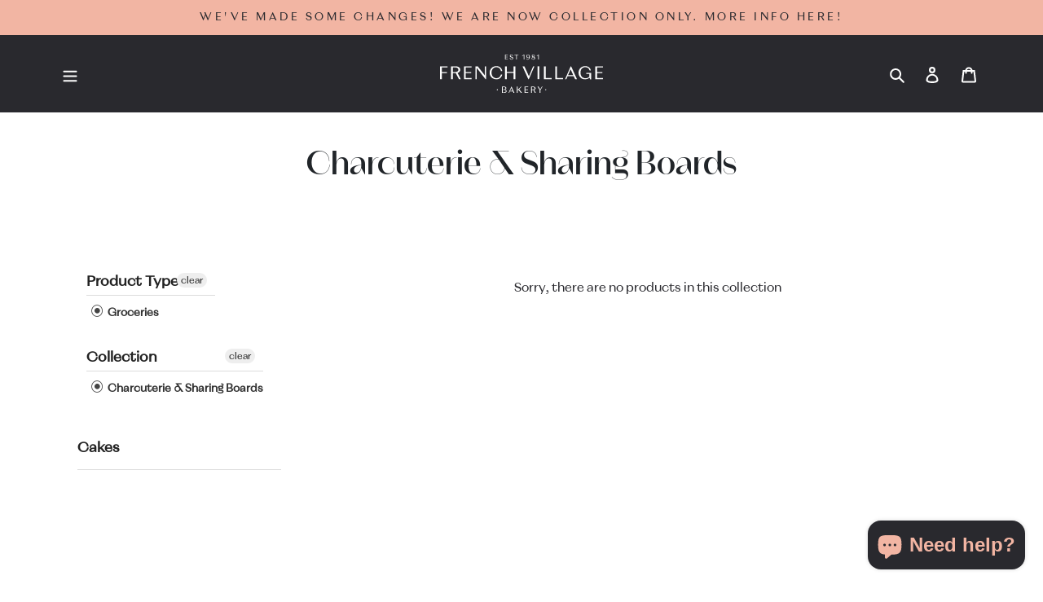

--- FILE ---
content_type: text/css
request_url: https://frenchvillage.com/cdn/shop/t/27/assets/webfonts.css?v=56236327672520511981671626695
body_size: 135
content:
@import"//hello.myfonts.net/count/3a4d43";/**
 * @license
 * MyFonts Webfont Build ID 3820867, 2019-10-08T10:52:46-0400
 *
 * The fonts listed in this notice are subject to the End User License
 * Agreement(s) entered into by the website owner. All other parties are
 * explicitly restricted from using the Licensed /webfonts(s).
 *
 * You may obtain a valid license at the URLs below.
 *
 * Webfont: Magnat-PosterLight by Rene Bieder
 * URL: https://www.myfonts.com/fonts/rene-bieder/magnat/poster-light/
 *
 * Webfont: Magnat-PosterLightItalic by Rene Bieder
 * URL: https://www.myfonts.com/fonts/rene-bieder/magnat/poster-light-italic/
 *
 * Webfont: Magnat-PosterRegular by Rene Bieder
 * URL: https://www.myfonts.com/fonts/rene-bieder/magnat/poster-regular/
 *
 * Webfont: Magnat-PosterRegularItalic by Rene Bieder
 * URL: https://www.myfonts.com/fonts/rene-bieder/magnat/poster-regular-italic/
 *
 * Webfont: Magnat-PosterMedium by Rene Bieder
 * URL: https://www.myfonts.com/fonts/rene-bieder/magnat/poster-medium/
 *
 * Webfont: Magnat-PosterMediumItalic by Rene Bieder
 * URL: https://www.myfonts.com/fonts/rene-bieder/magnat/poster-medium-italic/
 *
 * Webfont: Magnat-PosterSemiBold by Rene Bieder
 * URL: https://www.myfonts.com/fonts/rene-bieder/magnat/poster-semibold/
 *
 * Webfont: Magnat-PosterSemiBoldItalic by Rene Bieder
 * URL: https://www.myfonts.com/fonts/rene-bieder/magnat/poster-semibold-italic/
 *
 * Webfont: Magnat-PosterBold by Rene Bieder
 * URL: https://www.myfonts.com/fonts/rene-bieder/magnat/poster-bold/
 *
 * Webfont: Magnat-PosterBoldItalic by Rene Bieder
 * URL: https://www.myfonts.com/fonts/rene-bieder/magnat/poster-bold-italic/
 *
 * Webfont: Magnat-PosterExtraBold by Rene Bieder
 * URL: https://www.myfonts.com/fonts/rene-bieder/magnat/poster-extrabold/
 *
 * Webfont: Magnat-PosterExtraBoldItalic by Rene Bieder
 * URL: https://www.myfonts.com/fonts/rene-bieder/magnat/poster-extrabold-italic/
 *
 * Webfont: Magnat-HeadLight by Rene Bieder
 * URL: https://www.myfonts.com/fonts/rene-bieder/magnat/head-light/
 *
 * Webfont: Magnat-HeadLightItalic by Rene Bieder
 * URL: https://www.myfonts.com/fonts/rene-bieder/magnat/head-light-italic/
 *
 * Webfont: Magnat-HeadRegular by Rene Bieder
 * URL: https://www.myfonts.com/fonts/rene-bieder/magnat/head-regular/
 *
 * Webfont: Magnat-HeadRegularItalic by Rene Bieder
 * URL: https://www.myfonts.com/fonts/rene-bieder/magnat/head-regular-italic/
 *
 * Webfont: Magnat-HeadMedium by Rene Bieder
 * URL: https://www.myfonts.com/fonts/rene-bieder/magnat/head-medium/
 *
 * Webfont: Magnat-HeadMediumItalic by Rene Bieder
 * URL: https://www.myfonts.com/fonts/rene-bieder/magnat/head-medium-italic/
 *
 * Webfont: Magnat-HeadSemiBold by Rene Bieder
 * URL: https://www.myfonts.com/fonts/rene-bieder/magnat/head-semibold/
 *
 * Webfont: Magnat-HeadSemiBoldItalic by Rene Bieder
 * URL: https://www.myfonts.com/fonts/rene-bieder/magnat/head-semibold-italic/
 *
 * Webfont: Magnat-HeadBold by Rene Bieder
 * URL: https://www.myfonts.com/fonts/rene-bieder/magnat/head-bold/
 *
 * Webfont: Magnat-HeadBoldItalic by Rene Bieder
 * URL: https://www.myfonts.com/fonts/rene-bieder/magnat/head-bold-italic/
 *
 * Webfont: Magnat-HeadExtraBold by Rene Bieder
 * URL: https://www.myfonts.com/fonts/rene-bieder/magnat/head-extrabold/
 *
 * Webfont: Magnat-HeadExtraBoldItalic by Rene Bieder
 * URL: https://www.myfonts.com/fonts/rene-bieder/magnat/head-extrabold-italic/
 *
 * Webfont: Magnat-TextLight by Rene Bieder
 * URL: https://www.myfonts.com/fonts/rene-bieder/magnat/text-light/
 *
 * Webfont: Magnat-TextLightItalic by Rene Bieder
 * URL: https://www.myfonts.com/fonts/rene-bieder/magnat/text-light-italic/
 *
 * Webfont: Magnat-TextRegular by Rene Bieder
 * URL: https://www.myfonts.com/fonts/rene-bieder/magnat/text-regular/
 *
 * Webfont: Magnat-TextRegularItalic by Rene Bieder
 * URL: https://www.myfonts.com/fonts/rene-bieder/magnat/text-regular-italic/
 *
 * Webfont: Magnat-TextMedium by Rene Bieder
 * URL: https://www.myfonts.com/fonts/rene-bieder/magnat/text-medium/
 *
 * Webfont: Magnat-TextMediumItalic by Rene Bieder
 * URL: https://www.myfonts.com/fonts/rene-bieder/magnat/text-medium-italic/
 *
 * Webfont: Magnat-TextSemiBold by Rene Bieder
 * URL: https://www.myfonts.com/fonts/rene-bieder/magnat/text-semibold/
 *
 * Webfont: Magnat-TextSemiBoldItalic by Rene Bieder
 * URL: https://www.myfonts.com/fonts/rene-bieder/magnat/text-semibold-italic/
 *
 * Webfont: Magnat-TextBold by Rene Bieder
 * URL: https://www.myfonts.com/fonts/rene-bieder/magnat/text-bold/
 *
 * Webfont: Magnat-TextBoldItalic by Rene Bieder
 * URL: https://www.myfonts.com/fonts/rene-bieder/magnat/text-bold-italic/
 *
 * Webfont: Magnat-TextExtraBold by Rene Bieder
 * URL: https://www.myfonts.com/fonts/rene-bieder/magnat/text-extra-bold/
 *
 * Webfont: Magnat-TextExtraBoldItalic by Rene Bieder
 * URL: https://www.myfonts.com/fonts/rene-bieder/magnat/text-extrabold-italic/
 *
 *
 * License: https://www.myfonts.com/viewlicense?type=web&buildid=3820867
 * Licensed pageviews: 10,000
 * /webfonts copyright: Copyright © 2019 by Rene Bieder. All rights reserved.
 *
 * © 2019 MyFonts Inc
*/@font-face{font-family:Magnat-TextRegular;src:url(3A4D43_1A_0.eot);src:url(3A4D43_1A_0.eot?#iefix) format("embedded-opentype"),url(3A4D43_1A_0.woff2) format("woff2"),url(3A4D43_1A_0.woff) format("woff"),url(3A4D43_1A_0.ttf) format("truetype")}@font-face{font-family:Magnat-TextRegularItalic;src:url(3A4D43_1B_0.eot);src:url(3A4D43_1B_0.eot?#iefix) format("embedded-opentype"),url(3A4D43_1B_0.woff2) format("woff2"),url(3A4D43_1B_0.woff) format("woff"),url(3A4D43_1B_0.ttf) format("truetype")}@font-face{font-family:Magnat-PosterMedium;src:url(3A4D43_4_0.eot);src:url(3A4D43_4_0.eot?#iefix) format("embedded-opentype"),url(3A4D43_4_0.woff2) format("woff2"),url(3A4D43_4_0.woff) format("woff"),url(3A4D43_4_0.ttf) format("truetype")}@font-face{font-family:Magnat-PosterSemiBold;src:url(3A4D43_6_0.eot);src:url(3A4D43_6_0.eot?#iefix) format("embedded-opentype"),url(3A4D43_6_0.woff2) format("woff2"),url(3A4D43_6_0.woff) format("woff"),url(3A4D43_6_0.ttf) format("truetype")}@font-face{font-family:Magnat-TextLight;src:url(3A4D43_18_0.eot);src:url(3A4D43_18_0.eot?#iefix) format("embedded-opentype"),url(3A4D43_18_0.woff2) format("woff2"),url(3A4D43_18_0.woff) format("woff"),url(3A4D43_18_0.ttf) format("truetype")}@font-face{font-family:Magnat-TextSemiBold;src:url(3A4D43_1E_0.eot);src:url(3A4D43_1E_0.eot?#iefix) format("embedded-opentype"),url(3A4D43_1E_0.woff2) format("woff2"),url(3A4D43_1E_0.woff) format("woff"),url(3A4D43_1E_0.ttf) format("truetype")}
/*# sourceMappingURL=/cdn/shop/t/27/assets/webfonts.css.map?v=56236327672520511981671626695 */


--- FILE ---
content_type: text/css
request_url: https://frenchvillage.com/cdn/shop/t/27/assets/fv-custom.scss.css?v=59464674120269139391671626695
body_size: 3409
content:
.bg-deep-navy{background-color:#29292e}.bg-french-white{background-color:#dedbd6}.bg-salmon-pink{background-color:#f2b5a3}.bg-rouge{background-color:#b53840}h1,.h1,h2,.h2,h3,.h3,.largeHeading,.mediumHeading,.smallHeading{font-family:Magnat-PosterMedium}.h4,h4,h5,.h5{font-family:Magnat-TextRegular}.h1,.largeHeading{font-size:42px;line-height:42px}@media (min-width: 768px){.h1,.largeHeading{font-size:52px;line-height:62px}}@media (min-width: 1024px){.h1,.largeHeading{font-size:62px;line-height:72px}}.h2,.mediumHeading{font-size:18px;line-height:28px}@media (min-width: 768px){.h2,.mediumHeading{font-size:42px;line-height:52px}}@media (min-width: 1024px){.h2,.mediumHeading{font-size:52px;line-height:62px}}p,ul,ol,a{font-family:Magnat-TextRegular}i{font-family:Magnat-TextRegularItalic}strong,b{font-family:Magnat-TextSemiBold}.announcement-bar__message{background-color:#f2b5a3;text-transform:uppercase;letter-spacing:.25em;font-size:12px;color:#29292e}@media (min-width: 768px){.announcement-bar__message{font-size:14px}}.announcement-bar__message.custom{display:none!important}#shopify-section-header{background:#29292e}.fixed-header{background:#29292e;position:fixed;z-index:99999;display:block;width:100%;top:0;left:0;right:0}.site-header{background:transparent;color:#fff;font-family:Magnat-TextRegular;border-bottom:none;padding-top:10px!important;padding-bottom:10px!important}.site-header .btn--link,.site-header a{color:#fff;font-family:Magnat-TextRegular}.site-header .row{width:100%;margin:0 auto!important}.site-header .site-header__logo{padding-left:0;margin:0 auto}.site-header .site-header__logo-link{background-image:url(fv-logo-bakery.svg);background-size:100%;background-position:center center;background-repeat:no-repeat;width:145px;height:40px;display:block;margin:0 auto}@media (min-width: 768px){.site-header .site-header__logo-link{width:200px;height:75px}}.site-header .container{max-width:1200px;padding-left:0;padding-right:0}@media (max-width: 767px){.site-header .container{padding-left:10px;padding-right:10px}}.site-header.logo--center .col{padding-left:0;padding-right:0}.site-header__mobile-nav{background:transparent}.site-header__menu{display:inline-block!important}.site-header__search-toggle{display:inline-block}.btn--link,button{outline:none!important}.hide-sm{display:inline-block}@media (max-width: 767px){.hide-sm{display:none}}.mobile-csutomerACC{display:block}.mobile-csutomerACC a{padding:0;color:#fff;text-transform:uppercase;letter-spacing:.25em}@media (min-width: 768px){.mobile-csutomerACC{display:none}}.mobile-nav-wrapper{background:#28282d80;height:100%;z-index:99999;border-bottom:none!important;position:fixed;top:58px}@media (min-width: 768px){.mobile-nav-wrapper{top:43px}}.mobile-nav-wrapper ul{background:#29292e;height:100%;border-top:.01em solid rgba(221,218,213,.5)!important;border-bottom:none}@media (min-width: 768px){.mobile-nav-wrapper ul{width:40%;max-width:560px}}.mobile-nav-wrapper ul li{padding:15px 20px;border-bottom:.01em solid rgba(221,218,213,.5)!important}@media (min-width: 768px){.mobile-nav-wrapper ul li{padding:15px 30px}}@media (min-width: 1441px){.mobile-nav-wrapper ul li{padding:15px 75px}}@media (min-width: 1600px){.mobile-nav-wrapper ul li{padding:20px 75px}}.mobile-nav-wrapper ul li ul{width:100%;max-width:560px}.mobile-nav-wrapper ul li ul li{padding:0!important}.mobile-nav-wrapper.active{top:0!important}.mobile-nav__item .icon{color:#fff}.mobile-nav__link,.mobile-nav__label{color:#dedbd6;font-family:Magnat-TextRegular;text-transform:uppercase;width:100%;letter-spacing:.1em;font-size:12px;line-height:20px;display:block;text-decoration:none!important;cursor:pointer;padding:0;border-bottom:none!important}@media (min-width: 768px){.mobile-nav__link,.mobile-nav__label{font-size:13px;line-height:15px}}.mobile-nav__link:hover,.mobile-nav__label:hover,.mobile-nav__link--active,.mobile-nav__link--active .mobile-nav__label{color:#f2b5a3}.mobile-nav__label{border-bottom:none!important}.mobile-nav__social{display:flex;color:#f2b5a3;font-family:Magnat-TextRegular;text-transform:uppercase;width:100%;letter-spacing:.1em;font-size:12px;line-height:20px;text-decoration:none!important;cursor:pointer;padding:0}@media (min-width: 768px){.mobile-nav__social{font-size:14px;line-height:20px}}@media (min-width: 1441px){.mobile-nav__social{letter-spacing:.25em;font-size:16px;line-height:25px}}.mobile-nav__social .follow-us{padding-top:2px;margin-right:10px}.mobile-nav__social a{color:#f2b5a3;display:inline-block;vertical-align:middle;margin-right:5px}.border-top{border-top:.01em solid rgba(221,218,213,.5)!important}.border-bottom{border-bottom:.01em solid rgba(221,218,213,.5)!important}.page-container{transform:translateZ(0)!important}@media (max-width: 767px){.footer{text-align:center}}.site-footer{background-color:#fff!important;padding-top:40px!important;padding-bottom:40px!important;margin:0 auto;display:block;border-top:1px solid #dedbd5}@media (max-width: 767px){.site-footer{margin-top:50px;text-align:center}.site-footer .site-footer__rte{margin-bottom:20px}}.site-footer .h4{display:none!important;visibility:hidden!important}.site-footer p{margin-bottom:0;font-size:20px;line-height:53px}.footer{background:#29292e!important;color:#fff;font-family:Magnat-TextRegular}.footer .btn--link,.footer a,.footer p{color:#fff!important;font-family:Magnat-TextRegular}.footer--links{margin:0 0 30px;padding:0;list-style:none}.footer--links li{padding:5px 0}.footer--links a{font-family:Magnat-TextRegular;color:#fff;font-size:16px!important;line-height:21px;display:inline-block;text-decoration:none;border-bottom:solid 1px transparent;transition:all .3s ease-in-out}.footer--links a:hover,.footer--links a:focus,.footer--links a:active{border-bottom:.01em solid rgba(221,218,213,.5)!important}.footer--gutter,.footer--main,.footer--copyright{padding-top:30px;padding-bottom:30px;font-size:18px;border-bottom:.01em solid rgba(221,218,213,.5)!important}.footer--payment-icons{background-color:#fff;padding-top:30px;padding-bottom:30px}.footer--payment-icons .payment-icons{padding:0;margin:0}.footer--payment-icons ul{margin:0;padding:0;list-style:none;display:flex;justify-content:center}@media (min-width: 768px){.footer--payment-icons ul{justify-content:flex-end}}.footer--payment-icons ul li{display:inline-block;vertical-align:middle}.footer--payment-icons ul li a{padding:0 10px;font-size:14px;line-height:21px;text-decoration:none;border-bottom:solid 1px transparent;transition:all .3s ease-in-out}.footer--payment-icons ul li a:hover,.footer--payment-icons ul li a:focus,.footer--payment-icons ul li a:active{border-color:#fff}.footer--payment-icons ul .fab{font-size:60px;color:#000}@media (min-width: 768px){.footer--payment-icons .payment-icon{width:50px;text-align:right}}.websiteby p,.websiteby a{color:#29292e;font-size:13px}.footer--title{font-family:Magnat-TextRegular;color:#fff;margin-bottom:35px;font-size:25px;display:block}.footer--locations{font-size:18px}@media (max-width: 767px){.footer--locations{font-size:16px;margin-bottom:30px!important;display:block}}.site-footer__payment-icons{margin-bottom:0!important}.sml-links{margin:0;padding:0}.sml-links li{display:inline-block;vertical-align:middle;margin-left:20px}.sml-links li:first-of-type{margin-left:0}.sml-links a{font-family:Magnat-TextRegular;color:#fff;font-size:16px!important;line-height:21px;display:inline-block;text-decoration:none;border-bottom:solid 1px transparent;transition:all .3s ease-in-out}.sml-links a:hover,.sml-links a:focus,.sml-links a:active{border-bottom:.01em solid rgba(221,218,213,.5)!important}.hero .mega-title,.hero .mega-subtitle{color:#fff}@media (max-width: 767px){.hero .mega-subtitle{font-size:20px}}.btn,.btn.hero__btn,button.shopify-payment-button,.shopify-payment-button__button--unbranded{font-family:Magnat-TextRegular;text-transform:uppercase;padding:12px 30px;display:inline-block;text-align:center;border-radius:0;letter-spacing:.2em;font-size:14px;line-height:23px;border:solid 1px #29292e;transition:all .3s ease-in-out;background-color:#29292e;color:#fff}@media (min-width: 768px){.btn,.btn.hero__btn,button.shopify-payment-button,.shopify-payment-button__button--unbranded{font-size:16px;line-height:23px;padding:15px 35px}}.btn:hover,.btn.hero__btn:hover,button.shopify-payment-button:hover,.shopify-payment-button__button--unbranded:hover{background-color:#fff;color:#29292e;border:solid 1px #29292e!important}.btn.hero__btn:hover{background-color:#fff;color:#29292e;border:solid 1px white!important}@media (max-width: 767px){.btn.hero__btn{padding:12px 30px;font-size:14px}}.btn--share{padding:0;border:none;background-color:transparent!important;color:#29292e;font-size:14px;letter-spacing:0;text-transform:none;margin-right:10px;margin-bottom:0}.btn--share:hover{border:transparent!important}#Collection{margin-bottom:30px}@media (min-width: 768px){#Collection{margin-bottom:50px}}.collection-grid .grid__item.small--one-half{padding-bottom:30px}.collection-grid-item__title-wrapper:before{background:transparent}.collection-grid-item__link{color:#29292e!important;text-decoration:none!important;border-bottom:none!important;text-shadow:none!important}.collection-grid-item__link:hover .collection-grid-item__title{transform:translateY(-15px)}.collection-grid-item__title{font-family:Magnat-TextRegular!important;position:relative;color:#29292e!important;text-shadow:none!important;font-size:17px;line-height:30px;margin:0 auto;transform:translateY(10px);transition:transform .3s ease;text-align:center;text-decoration:none!important;border-bottom:none!important;display:block}@media (min-width: 768px){.collection-grid-item__title{transform:translateY(10px);font-size:25px;line-height:32px}}.grid__item{margin-bottom:22px}@media (min-width: 768px){.grid__item{margin-bottom:55px}}.main-content{padding-top:114px;padding-bottom:0;margin-top:43px}@media (min-width: 768px){.main-content{margin-top:43px;padding-top:135px;padding-bottom:0}}.sideMenu h4{text-align:left;margin-bottom:10px;padding-bottom:15px;padding-right:45px;color:#222;border-bottom:1px solid #ddd;font-size:18px;font-weight:600;border-top:none;margin-top:10px;padding-top:10px;border-top:1px solid rgba(0,0,0,0)}.sideMenu h4 a,.sideMenu h4 a:hover{text-decoration:none}.has_mutliple_items h4{border-color:transparent!important;margin-bottom:0!important}.filter-menu{border-bottom:1px solid rgba(0,0,0,0)}.product-card{text-align:center;margin-bottom:0;position:relative}@media (max-width: 767px){.product-card{margin-bottom:0!important}}.product-card .price,.product-card .price--listing,.product-card .price__regular,.product-card .price__sale{align-items:normal!important;font-size:15px;text-decoration:none;outline:none;margin-right:0!important;transform:translateY(3px);transition:transform .8s ease;text-align:center;margin-bottom:0}@media (min-width: 768px){.product-card .price,.product-card .price--listing,.product-card .price__regular,.product-card .price__sale{font-size:20px;transform:translateY(0)}}.product-card .product-card__title{font-size:17px;line-height:20px;margin:0 auto;transform:translateY(0);transition:transform .3s ease;text-align:center;text-decoration:none!important;border-bottom:none!important;display:block}@media (min-width: 1024px){.product-card .product-card__title{transform:translateY(0);font-size:18px;line-height:26px}}.product-card:hover .product-card__title,.product-card:hover .price{transform:translateY(-33px)}.product-card a{text-decoration:none!important}.product-single__title{font-size:25px}@media (min-width: 768px){.product-single__title{font-size:30px}}@media (min-width: 1440px){.product-single__title{font-size:36px}}@media (max-width: 768px){.product-single{margin-top:80px}}.product-recommendations__inner{padding-top:0;padding-bottom:0}.product-recommendations__inner h2{font-family:Magnat-TextRegular!important;text-transform:none;letter-spacing:0}.product-recommendations__inner form{display:none}.larder-page .grid-view-item__image-wrapper{height:250px}@media (max-width: 768px){.larder-page .grid-view-item__image-wrapper{height:auto}}.larder-page .grid-view-item__image-wrapper img{height:250px;object-fit:cover}@media (max-width: 768px){.larder-page .grid-view-item__image-wrapper img{height:auto;object-fit:none}}.larder-page .product-card__title{height:90px}@media (max-width: 768px){.larder-page .product-card__title{height:auto}}.return-link-wrapper{margin:55px auto}.product-form{padding-top:0}.cart-popup-wrapper{top:148px;right:10px}.cart-popup-item__title{font-family:Magnat-TextRegular!important}.cart__footer{float:right;width:100%}.cart-subtotal{margin-bottom:30px}.cart-note__input{min-height:180px}#storePickupApp .checkoutMethodsContainer{margin-bottom:30px}#storePickupApp .checkoutMethodContainer .locations{font-family:Magnat-TextRegular!important;font-size:16px}.footer p.image-credits{font-size:14px;color:#29292e!important}.site-footer__item:first-of-type{padding-left:15px}@media (max-width: 1023px){.site-footer__item:first-of-type{margin-bottom:30px}}.site-footer p{line-height:1.2}@media (min-width: 1024px){.site-footer p{line-height:65px}}@media (max-width: 1023px){.site-footer__item-inner--newsletter{padding-left:15px;padding-right:15px;margin-bottom:30px}}.product-single__description{transition:.3s linear all;border-bottom:solid 1px #29292e}.product-single__description p{display:none;margin-bottom:15px;font-family:Magnat-TextRegular!important}.product-single__description p:first-of-type{display:block!important}.product-single__description h4,.product-single__description h5{margin-top:0!important;margin-bottom:0;padding-top:15px;padding-bottom:15px;border-top:solid 1px #29292e;font-size:21px;line-height:1.1;position:relative;cursor:pointer}.product-single__description h4:after,.product-single__description h5:after{font-family:Montserrat,sans-serif;font-weight:300;position:absolute;right:0;top:10px;content:"+";font-size:30px;color:#000;transition:.3s linear all}.product-single__description .opened:after{transform:rotate(45deg);transition:.3s linear all}.full-width-link{position:relative}.product-card-link{color:#29292e}.product-card:hover .product-card-addtocart-wrapper{display:none}.product-card-addtocart-wrapper{display:none;position:absolute;top:10px;right:0;transition:all .3s ease-in-out}.product-card-addtocart{display:flex;justify-content:center;height:100%;padding:0}.btn-add-to-cart{font-size:11px;padding:10px 15px;line-height:1.2}.product-form__item--submit{max-width:100%;padding:0}@media (max-width: 768px){.product-form__item--submit .btn{padding:10px;font-size:11px}}@media (max-width: 320px){.product-form__item--submit .btn{font-size:12px}}.quantity-selector{width:100%;display:inline-block;text-align:center;border:1px solid black;padding-top:7px;margin-top:20px}.quantity-selector .quantity-container{width:auto;margin:0 auto;text-align:center;display:inline-block}.quantity-selector .button-minus,.quantity-selector .button-plus{width:20px;height:20px;min-height:20px;line-height:0;outline:none;color:#000;background:none;text-align:center;float:left;padding:0;border:none;font-size:20px;margin-top:12px;transition:.3s ease-in-out;cursor:pointer}.quantity-selector .button-minus:hover,.quantity-selector .button-plus:hover{background:none;color:#000;border-radius:100%}.quantity-selector .quantity-field{background:none;appearance:none;-webkit-appearance:none;-moz-appearance:none;border:none;width:100%;float:left;padding:0;margin:0 0 0 15px;font-size:25px;outline:none;text-align:center}@media (max-width: 768px){.quantity-selector .quantity-field{width:50px;margin-left:0}}.product-quanity{width:20%;border-radius:0}#location_117610{display:none!important;visibility:hidden!important;height:0px!important}#location_125635{display:block}#storePickupApp .checkoutMethodContainer.pickup #searchBlock{display:none;visibility:hidden}.container{max-width:1440px!important}.productPage{margin-bottom:50px}@media only screen and (max-width: 749px){.small--one-half{width:100%}.grid__item--collection-template.small--one-half{width:50%}}@media (max-width: 320px){.grid__item--collection-template.small--one-half{width:100%}}.desc_modal,.quick-order-cartlist{top:135px}.desc-modal-content,.modal-content{border-radius:0}#order_items tr{border:none!important}#order_items tr th:nth-child(4){display:none!important}#item_results tr{border:none!important}#item_results tr td:nth-child(4){display:none!important}.orderform-container{display:none!important}#orderformpage{margin-bottom:50px}#orderformpage table,#orderformpage #item_results .pro-title,#order_items td,#order_items th{border:none!important}#order_items tr{border-bottom:1px solid #dedbd5!important}#orderformpage table thead,#orderformpage .descBtn{display:none!important}#orderformpage #item_results .pro-title p{font-size:18px;line-height:1.1}@media only screen and (min-width: 768px){#orderformpage #item_results .pro-title p{max-width:60%;font-size:22px}}.orderitems-multiaddtocart{border:none!important}.current_list-add-to-cart,#orderformpage .qty-form .btn,#orderformpage .qty-box .qtyminus,#orderformpage .qty-box .qtyplus{background-color:#29292e!important}#orderformpage .qty-box .qtyminus,#orderformpage .qty-box .qtyplus,#orderformpage .qty-box .list-product-qty{border-color:#29292e!important}#storePickupApp .checkoutMethodsContainer.default .checkoutMethod{border-radius:0!important}#shopify-section-1587643083688{padding-top:0}@media only screen and (min-width: 768px){#shopify-section-1587643083688{margin-top:-55px}}#shopify-section-1587643083688 .custom-content,#shopify-section-1587643083688 .custom-content .rte-setting.rte{text-align:center!important}#shopify-section-1587643083688 .custom-content a{font-size:25px;line-height:32px;color:#29292e!important;text-decoration:none!important;transition:all .3s ease-in-out}#shopify-section-1587643083688 .custom-content a:hover{border-bottom:none}.cart__submit{width:100%;margin-bottom:15px}@media only screen and (min-width: 768px){.cart__submit{max-width:194px}}.orderitems-multiaddtocart{padding-left:15px;padding-right:15px}#shopify-section-1587643083688 .custom-content a{font-family:Magnat-TextRegular;text-transform:uppercase;padding:12px 30px;display:inline-block;text-align:center;border-radius:0;letter-spacing:.2em;font-size:16px;line-height:23px;border:solid 1px #29292e!important;transition:all .3s ease-in-out;background-color:#29292e;color:#fff!important}#shopify-section-1587643083688 .custom-content a:hover{background-color:#fff;color:#29292e!important}.websiteby{padding-top:30px;display:block;text-align:center;color:#29292e!important}.websiteby a,.websiteby span{font-size:12px;line-height:1.1;color:#29292e!important}.copyright,.sml-links{font-size:14px}.copyright a,.sml-links a{text-decoration:none;transition:all .3s ease-in-out}.copyright a:hover,.copyright a:focus,.copyright a:active,.sml-links a:hover,.sml-links a:focus,.sml-links a:active{border-bottom:.01em solid rgba(221,218,213,.5)!important}#orderformpage .current_list-add-to-cart{font-family:Magnat-TextRegular;text-transform:uppercase;padding:12px 30px;display:inline-block;text-align:center;border-radius:0;letter-spacing:.2em;font-size:16px;line-height:23px;border:solid 1px #29292e!important;transition:all .3s ease-in-out;background-color:#29292e;color:#fff!important;width:100%!important;max-width:235px!important;height:60px!important}#orderformpage .qty-form .btn{padding:10px 18px}#RecoverPassword,#customer_register_link,#HideRecoverPasswordLink,#rc_login a,#login_verification a{color:#29292e!important;border-bottom:solid 1px #29292e!important;transition:all .3s ease-in-out;text-decoration:none!important}#RecoverPassword:hover,#customer_register_link:hover,#HideRecoverPasswordLink:hover,#rc_login a:hover,#login_verification a:hover{border-color:#fff}#rc_login{margin-top:50px!important}label{font-family:Magnat-TextRegular}#RecoverHeading,.rc_header-settings__title.rc_title-bar__title h2{text-transform:none!important}.form-vertical,#login_verification{margin-top:50px}#login_verification .input-field{border-radius:0!important;padding:10px 18px}input{border-radius:0!important}.cart__buttons-container{max-width:100%}#storePickupApp input[type=text]{box-shadow:none!important;-webkit-box-shadow:none!important;padding:15px!important}#storePickupApp .checkoutMethodContainer .inputWithButton .button{border-radius:0!important}.price--sold-out .price__badge--sold-out{display:none!important;visibility:hidden}.product-form__item{flex-basis:100%;padding:0;margin-top:10px;margin-bottom:0;border-radius:0}.product-form__item select{border-radius:0;border-color:#000}.variant-dropdown{display:block;width:100%;border:1px solid black;border-radius:0}.contact--wrapper{background-color:#f2b5a3;padding:50px 0}.contact--wrapper h4{font-size:1.3rem}.email-link,.email-link a{font-size:1.3rem;color:inherit}.email-link a{text-decoration:none!important;border-bottom:solid 1px;border-color:inherit}.search-form__container{background-color:#f2b5a3}.search-form__container form{background-color:#fff}.search-bar.drawer{background-color:#f2b5a3;margin-top:122px;padding:10px 20px;position:absolute}@media only screen and (max-width: 767px){.site-header__icon{padding:10px 5px}.search-bar .predictive-search-wrapper{top:122px!important}}@media only screen and (min-width: 768px){.search-bar.drawer{margin-top:138px;padding:30px}}.search-bar__input,.search-bar__form{border:none!important;outline:none!important}.search-bar .predictive-search-wrapper{max-width:750px!important;margin-top:0;border:none}.cakes{padding-top:20px}.cakes h1{font-size:30px;margin-bottom:20px}.cakes p{font-size:16px;margin-bottom:20px}.cakes p:first-of-type,.cake-samples--samples p{font-size:18px;margin-bottom:20px}#shopify-section-cakes-image-bar,#shopify-section-cakes-hero{padding:0}#shopify-section-cakes-image-bar .grid__item{margin-bottom:0}@media only screen and (min-width: 768px){.cakes{padding-top:40px}.cakes h1{font-size:40px;margin-bottom:40px}.cakes p{font-size:18px;margin-bottom:40px}.cakes p:first-of-type,.cake-samples--samples p{font-size:22px;margin-bottom:20px}}.contact-form h2{text-transform:none;letter-spacing:0}#nerdy-form-4714,#nerdy-form-4803{max-width:760px;margin:0 auto;padding:30px!important}input[type=text].nf-form-control,textarea.nf-form-control{padding:25px 20px!important;border-color:#000}@media only screen and (min-width: 768px){#nerdy-form-4714,#nerdy-form-4803{max-width:760px;margin:0 auto;padding:60px 45px!important}input[type=text].nf-form-control,textarea.nf-form-control{padding:25px 20px!important;border-color:#000}}div.nf-input-group>.custom-select:not(:last-child),div.nf-input-group>.nf-form-control:not(:last-child){border-radius:0;border-color:#000}.nf-mt-3{margin-bottom:14px!important}.cake-samples--wrapper{background-color:#f5f4f2;padding:50px 0}.cake-samples--samples h2{text-transform:none;font-size:25px;margin:0 auto 20px;letter-spacing:0}.cake-samples--samples{max-width:100%;margin:0 auto}.cake-samples--samples p{margin-bottom:20px}@media only screen and (min-width: 768px){.cake-samples--wrapper{background-color:#f5f4f2;padding:80px 0}.cake-samples--samples h2{text-transform:none;font-size:40px;margin:0 auto 40px;letter-spacing:0}.cake-samples--samples{max-width:60%;margin:0 auto}.cake-samples--samples p{margin-bottom:40px}.nf-form-row .nf-col-12{padding-left:15px!important;padding-right:15px!important}.nf-form label{margin-bottom:20px!important}}.grid--uniform{margin-top:30px}.mobile-nav__sublist-link{padding-top:15px;padding-bottom:15px}
/*# sourceMappingURL=/cdn/shop/t/27/assets/fv-custom.scss.css.map?v=59464674120269139391671626695 */


--- FILE ---
content_type: image/svg+xml
request_url: https://frenchvillage.com/cdn/shop/t/27/assets/fv-logo-bakery.svg
body_size: 1769
content:
<svg xmlns="http://www.w3.org/2000/svg" xmlns:xlink="http://www.w3.org/1999/xlink" width="493.824" height="114.76" viewBox="0 0 493.824 114.76">
  <defs>
    <clipPath id="clip-path">
      <path id="Path_366" data-name="Path 366" d="M0,67.732H493.823V-47.027H0Z" transform="translate(0 47.027)" fill="#fff"/>
    </clipPath>
  </defs>
  <g id="Group_592" data-name="Group 592" transform="translate(0 47.027)">
    <g id="Group_594" data-name="Group 594" transform="translate(0 -47.027)" clip-path="url(#clip-path)">
      <g id="Group_592-2" data-name="Group 592" transform="translate(172.163 103.771)">
        <path id="Path_364" data-name="Path 364" d="M1.887.92A1.514,1.514,0,0,1,.276,2.5,1.523,1.523,0,0,1-1.31.92,1.518,1.518,0,0,1,.276-.639,1.51,1.51,0,0,1,1.887.92" transform="translate(1.31 0.639)" fill="#fff"/>
      </g>
      <g id="Group_593" data-name="Group 593" transform="translate(187.773 95.956)">
        <path id="Path_365" data-name="Path 365" d="M8.276,8.149c0,2.9-2.418,5-6.743,5H-5.746v-18.8H1.319c3.734,0,5.964,1.772,5.964,4.593,0,2.526-1.532,4.246-4.89,4.407V3.53c3.924,0,5.884,1.8,5.884,4.619M-3.193-4.128v6.8H.352c2.9,0,4.378-1.45,4.378-3.6,0-1.906-1.664-3.2-4.19-3.2ZM5.723,8.015C5.723,5.677,4.005,4.2.486,4.2h-3.68v7.44H.728c3.17,0,5-1.315,5-3.626" transform="translate(5.746 5.658)" fill="#fff"/>
      </g>
    </g>
    <g id="Group_595" data-name="Group 595" transform="translate(207.789 48.82)">
      <path id="Path_367" data-name="Path 367" d="M4.916,0-3.413,18.912h1.828L.294,14.561H9.428l2.016,4.351h2.794L5.533,0ZM4.7,4.3l4,8.651H.994Z" transform="translate(3.413)" fill="#fff"/>
    </g>
    <g id="Group_596" data-name="Group 596" transform="translate(232.802 48.928)">
      <path id="Path_368" data-name="Path 368" d="M7.278,0-.97,8.38H-2.5V0H-5.053V18.8H-2.5V9.993H-.082L7.358,18.8h3.3L1.853,7.763,9.506,0Z" transform="translate(5.053)" fill="#fff"/>
    </g>
    <g id="Group_597" data-name="Group 597" transform="translate(256.125 48.928)">
      <path id="Path_369" data-name="Path 369" d="M0,0V18.8H11.416V17.192H2.55V10.073h8.06V8.463H2.55V1.613h8.866V0Z" fill="#fff"/>
    </g>
    <g id="Group_599" data-name="Group 599" transform="translate(0 -47.027)" clip-path="url(#clip-path)">
      <g id="Group_598" data-name="Group 598" transform="translate(275.819 95.954)">
        <path id="Path_370" data-name="Path 370" d="M6.849,11.1,2.31,2.394H-2.2v8.7h-2.55v-18.8H1.717c4.38,0,7.118,1.989,7.118,5.051,0,2.418-1.745,4.19-4.673,4.807l.781,1.479h.778L9.643,11.1Zm-.7-13.753c0-2.2-1.989-3.438-5.374-3.438H-2.2V.784H.777c3.385,0,5.374-1.235,5.374-3.438" transform="translate(4.755 7.706)" fill="#fff"/>
      </g>
    </g>
    <g id="Group_600" data-name="Group 600" transform="translate(295.376 48.928)">
      <path id="Path_372" data-name="Path 372" d="M7.913,0,2.647,8.329-2.429,0H-5.494l6.53,10.1v8.7h2.55V9.886L9.875,0Z" transform="translate(5.494)" fill="#fff"/>
    </g>
    <g id="Group_602" data-name="Group 602" transform="translate(0 -47.027)" clip-path="url(#clip-path)">
      <g id="Group_601" data-name="Group 601" transform="translate(318.698 103.771)">
        <path id="Path_373" data-name="Path 373" d="M1.887.92A1.515,1.515,0,0,1,.274,2.5,1.522,1.522,0,0,1-1.31.92,1.518,1.518,0,0,1,.274-.639,1.51,1.51,0,0,1,1.887.92" transform="translate(1.31 0.639)" fill="#fff"/>
      </g>
    </g>
    <g id="Group_603" data-name="Group 603" transform="translate(0 -11.871)">
      <path id="Path_375" data-name="Path 375" d="M0,0V38.5H5.225V20.623H20.9v-3.3H5.225V3.3H22.548V0Z" fill="#fff"/>
    </g>
    <g id="Group_605" data-name="Group 605" transform="translate(0 -47.027)" clip-path="url(#clip-path)">
      <g id="Group_604" data-name="Group 604" transform="translate(33.483 35.155)">
        <path id="Path_376" data-name="Path 376" d="M16.425,6.1c0-6.269-5.61-10.339-14.576-10.339H-11.4v38.5h5.225V16.442H3.06l9.3,17.819h5.72L8.265,15.585c5.137-1.508,8.16-4.937,8.16-9.483m-16.5,7.04H-6.179V-.938H-.074c6.928,0,11,2.531,11,7.04s-4.07,7.04-11,7.04" transform="translate(11.404 4.237)" fill="#fff"/>
      </g>
    </g>
    <g id="Group_606" data-name="Group 606" transform="translate(72.569 -11.872)">
      <path id="Path_378" data-name="Path 378" d="M0,22.722H23.373v-3.3H5.225V4.847h16.5v-3.3H5.225V-12.477H23.373v-3.3H0Z" transform="translate(0 15.776)" fill="#fff"/>
    </g>
    <g id="Group_607" data-name="Group 607" transform="translate(107.373 -11.872)">
      <path id="Path_379" data-name="Path 379" d="M16.88,16.262-4.843-11.291H-11.72v38.5h3.685V-6.672l26.95,34.1h1.7V-11.291H16.88Z" transform="translate(11.72 11.291)" fill="#fff"/>
    </g>
    <g id="Group_608" data-name="Group 608" transform="translate(196.932 -11.871)">
      <path id="Path_380" data-name="Path 380" d="M15.451,9.769H-5.5V-6.783h-5.225v38.5H-5.5V13.071H15.451V31.715h5.222v-38.5H15.451Z" transform="translate(10.728 6.783)" fill="#fff"/>
    </g>
    <g id="Group_609" data-name="Group 609" transform="translate(249.904 -11.872)">
      <path id="Path_381" data-name="Path 381" d="M11.555,17.626-2.3-12.238h-5.72L9.8,26.48h1.32L28.11-12.238H24.369Z" transform="translate(8.023 12.238)" fill="#fff"/>
    </g>
    <path id="Path_382" data-name="Path 382" d="M121.132,5.877h5.225v-38.5h-5.225Z" transform="translate(174.464 20.749)" fill="#fff"/>
    <g id="Group_610" data-name="Group 610" transform="translate(314.904 -11.872)">
      <path id="Path_383" data-name="Path 383" d="M3.084,0H-2.141V38.5H21.286V35.2H3.084Z" transform="translate(2.141)" fill="#fff"/>
    </g>
    <g id="Group_611" data-name="Group 611" transform="translate(349.385 -11.872)">
      <path id="Path_384" data-name="Path 384" d="M3.084,0H-2.141V38.5H21.286V35.2H3.084Z" transform="translate(2.141)" fill="#fff"/>
    </g>
    <g id="Group_612" data-name="Group 612" transform="translate(470.449 -11.871)">
      <path id="Path_385" data-name="Path 385" d="M0,0V38.5H23.375V35.2H5.225V20.623h16.5v-3.3H5.225V3.3H23.375V0Z" fill="#fff"/>
    </g>
    <g id="Group_615" data-name="Group 615" transform="translate(0 -47.027)" clip-path="url(#clip-path)">
      <g id="Group_613" data-name="Group 613" transform="translate(150.369 34.604)">
        <path id="Path_386" data-name="Path 386" d="M20.124,14.972c-1.615,6.4-6.333,10.876-13.141,10.876C-1.927,25.848-8.2,19.635-8.2,9.076-8.2-.771-2.2-7.2,6.87-7.2c6.935,0,12,4.344,13.353,11.362h3.968C22.732-4.992,15.558-10.395,6.485-10.395c-11.6,0-20.457,8.47-20.457,19.857C-13.972,21.5-4.184,29.2,6.651,29.2c8.756,0,15.332-5.142,17.4-14.232Z" transform="translate(13.972 10.395)" fill="#fff"/>
      </g>
      <g id="Group_614" data-name="Group 614" transform="translate(419.865 34.606)">
        <path id="Path_387" data-name="Path 387" d="M13.665,13.827h9.568v8.141c-2.97,2.638-6.213,4.839-11.384,4.839C2.777,26.807-3.714,20.7-3.714,9.869c0-10.122,5.72-16.279,14.683-16.279,7.113,0,11.543,3.936,12.846,9.7h3.931C26.248-4.671,19.673-9.6,10.7-9.6-.908-9.6-9.488-1.352-9.488,10.362-9.488,22.626-.029,30,10.366,30a20.651,20.651,0,0,0,13.365-4.729L25.874,30h2.584V10.527H13.665Z" transform="translate(9.488 9.6)" fill="#fff"/>
      </g>
    </g>
    <g id="Group_616" data-name="Group 616" transform="translate(196.705 -46.817)">
      <path id="Path_389" data-name="Path 389" d="M1.18.745V6.106H7.485V7.365H1.18v5.571H8.117V14.2H-.819V-.517H8.117V.745Z" transform="translate(0.819 0.517)" fill="#fff"/>
    </g>
    <g id="Group_618" data-name="Group 618" transform="translate(0 -47.027)" clip-path="url(#clip-path)">
      <g id="Group_617" data-name="Group 617" transform="translate(211.191 0)">
        <path id="Path_390" data-name="Path 390" d="M0,6.117H1.408c0,2.145,1.6,3.531,3.909,3.531,1.977,0,3.2-.966,3.2-2.438C8.514,3.279.19,5.443.19.041c0-2.584,1.955-4.288,4.917-4.288,2.86,0,4.856,1.64,4.856,4.373H8.556C8.556-1.787,7.189-3,5.129-3,3.321-3,2.145-2.019,2.145-.567c0,3.909,8.324,1.681,8.324,7.1,0,2.628-2.06,4.353-5.129,4.353C2.082,10.89,0,8.977,0,6.117" transform="translate(0 4.247)" fill="#fff"/>
      </g>
    </g>
    <g id="Group_619" data-name="Group 619" transform="translate(225.571 -46.817)">
      <path id="Path_392" data-name="Path 392" d="M7.246.745H2.117V14.2h-2V.745H-5.031V-.517H7.246Z" transform="translate(5.031 0.517)" fill="#fff"/>
    </g>
    <g id="Group_620" data-name="Group 620" transform="translate(248.82 -46.817)">
      <path id="Path_393" data-name="Path 393" d="M3.933,0V14.715h-2V2.06L-2.731,4.393V2.921L3.2,0Z" transform="translate(2.731)" fill="#fff"/>
    </g>
    <g id="Group_623" data-name="Group 623" transform="translate(0 -47.027)" clip-path="url(#clip-path)">
      <g id="Group_621" data-name="Group 621" transform="translate(261.373 0)">
        <path id="Path_394" data-name="Path 394" d="M6.414,3.859c0,5.317-2.692,8.6-6.5,8.6A4.484,4.484,0,0,1-4.453,9.932l.966-.839A3.491,3.491,0,0,0-.041,11.321c2.628,0,4.1-2.018,4.373-6.328a4.885,4.885,0,0,1-4.141,2,4.218,4.218,0,0,1-4.434-4.5A5.034,5.034,0,0,1,1.011-2.679,5.023,5.023,0,0,1,5.447-.219a7.267,7.267,0,0,1,.966,4.078M4.332,2.136C4.332-.2,3.007-1.691.989-1.691c-1.974,0-3.277,1.43-3.277,3.846,0,2.377,1.281,3.721,3.258,3.721,2.082,0,3.363-1.471,3.363-3.741" transform="translate(4.453 2.679)" fill="#fff"/>
      </g>
      <g id="Group_622" data-name="Group 622" transform="translate(277.539 -0.001)">
        <path id="Path_395" data-name="Path 395" d="M6.278,6.415c0,2.523-2.1,4.268-5.53,4.268-2.9,0-5.108-1.43-5.108-3.743,0-1.7,1.262-3.048,3.341-3.951C-2.487,2.315-3.707,1.369-3.707-.65c0-2.352,2-3.8,4.729-3.8,2.4,0,4.373,1.262,4.373,3.238,0,1.45-.905,2.628-2.88,3.553,1.913.693,3.763,1.6,3.763,4.078m-2.04.464c0-2.1-2.018-2.692-4.014-3.407-2,.861-3.175,1.955-3.175,3.448,0,1.618,1.408,2.711,3.47,2.711,2.184,0,3.719-1.093,3.719-2.753M1.317,1.9c1.723-.883,2.67-1.85,2.67-3.133,0-1.323-1.218-2.228-2.794-2.228s-2.945.842-2.945,2.333c0,1.725,1.408,2.418,3.07,3.028" transform="translate(4.359 4.454)" fill="#fff"/>
      </g>
    </g>
    <g id="Group_624" data-name="Group 624" transform="translate(292.95 -46.817)">
      <path id="Path_397" data-name="Path 397" d="M3.932,0V14.715h-2V2.06L-2.73,4.393V2.921L3.2,0Z" transform="translate(2.73)" fill="#fff"/>
    </g>
    <g id="Group_625" data-name="Group 625" transform="translate(378.987 -11.872)">
      <path id="Path_398" data-name="Path 398" d="M10.063,0-6.987,38.718h3.741L.6,29.808H19.3l4.127,8.909h5.718L11.327,0ZM2.032,26.509,9.622,8.8l8.194,17.709Z" transform="translate(6.987)" fill="#fff"/>
    </g>
  </g>
</svg>


--- FILE ---
content_type: text/javascript
request_url: https://frenchvillage.com/cdn/shop/t/27/assets/fv-custom.js?v=150818986429489082261671626695
body_size: -404
content:
$(function(){$(".product-single__description h4").nextUntil("h4").hide(),$(".product-single__description h4").click(function(){$(this).toggleClass("opened"),$(this).nextUntil("h4").slideToggle()})}),$(".js-deliveryMSG").slick({slidesToShow:1,slidesToScroll:1,autoplay:!0,autoplaySpeed:5e3,arrows:!1}),$(".site-header__search-toggle").click(function(){$(".mobile-nav-wrapper").toggleClass("active")});function incrementValue(e){e.preventDefault();var fieldName=$(e.target).data("field"),parent=$(e.target).closest("div"),currentVal=parseInt(parent.find("input[name="+fieldName+"]").val(),10);isNaN(currentVal)?parent.find("input[name="+fieldName+"]").val(0):parent.find("input[name="+fieldName+"]").val(currentVal+1)}function decrementValue(e){e.preventDefault();var fieldName=$(e.target).data("field"),parent=$(e.target).closest("div"),currentVal=parseInt(parent.find("input[name="+fieldName+"]").val(),10);!isNaN(currentVal)&&currentVal>0?parent.find("input[name="+fieldName+"]").val(currentVal-1):parent.find("input[name="+fieldName+"]").val(0)}$(".input-group").on("click",".button-plus",function(e){incrementValue(e)}),$(".input-group").on("click",".button-minus",function(e){decrementValue(e)});
//# sourceMappingURL=/cdn/shop/t/27/assets/fv-custom.js.map?v=150818986429489082261671626695
